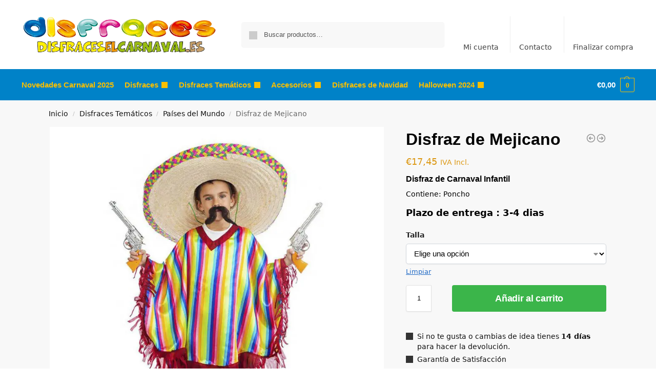

--- FILE ---
content_type: text/css
request_url: https://disfraceselcarnaval.es/wp-content/cache/min/1/wp-content/plugins/yith-woocommerce-order-tracking-premium/assets/css/fonts.css?ver=1766445496
body_size: 157
content:
@font-face{font-family:'ywot_icomoon';src:url(../../../../../../../../plugins/yith-woocommerce-order-tracking-premium/assets/fonts/icomoon.eot?k6ntzj);src:url('../../../../../../../../plugins/yith-woocommerce-order-tracking-premium/assets/fonts/icomoon.eot?k6ntzj#iefix') format('embedded-opentype'),url(../../../../../../../../plugins/yith-woocommerce-order-tracking-premium/assets/fonts/icomoon.ttf?k6ntzj) format('truetype'),url(../../../../../../../../plugins/yith-woocommerce-order-tracking-premium/assets/fonts/icomoon.woff?k6ntzj) format('woff'),url('../../../../../../../../plugins/yith-woocommerce-order-tracking-premium/assets/fonts/icomoon.svg?k6ntzj#icomoon') format('svg');font-weight:400;font-style:normal;font-display:swap}[class^="ywot-icon-"],[class*=" ywot-icon-"]{font-family:'ywot_icomoon'!important;speak:none;font-style:normal;font-weight:400;font-variant:normal;text-transform:none;line-height:1;-webkit-font-smoothing:antialiased;-moz-osx-font-smoothing:grayscale}.ywot-icon-delivery:before{content:"\e900";color:#58595b}

--- FILE ---
content_type: text/css
request_url: https://disfraceselcarnaval.es/wp-content/themes/shoptimizer-child/style.css?ver=2.2.8.1604106358
body_size: 164
content:
/*
CTC Separate Stylesheet
Updated: 2020-10-31 02:05:58
Theme Name: Shoptimizer Child
Theme URI: https://www.commercegurus.com/wordpress-themes/shoptimizer
Template: shoptimizer
Author: CommerceGurus
Author URI: https://www.commercegurus.com/
Description: Shoptimizer is the perfect theme for your next WooCommerce project designed around speed and conversions.
Tags: e-commerce,two-columns,left-sidebar,right-sidebar,custom-background,custom-colors,custom-header,custom-menu,featured-images,full-width-template,threaded-comments,accessibility-ready,rtl-language-support,footer-widgets,sticky-post,theme-options
Version: 2.2.8.1604106358
*/

